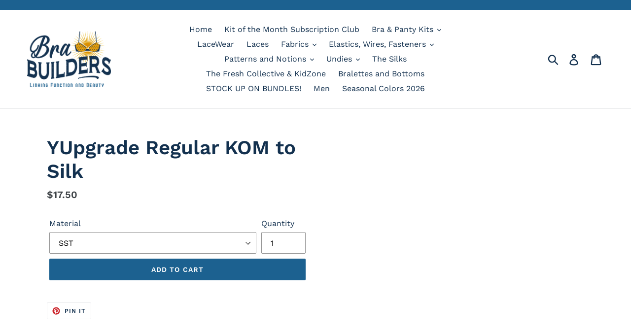

--- FILE ---
content_type: application/x-javascript
request_url: https://app.sealsubscriptions.com/shopify/public/status/shop/bra-builders.myshopify.com.js?1768813588
body_size: -289
content:
var sealsubscriptions_settings_updated='1768769577';